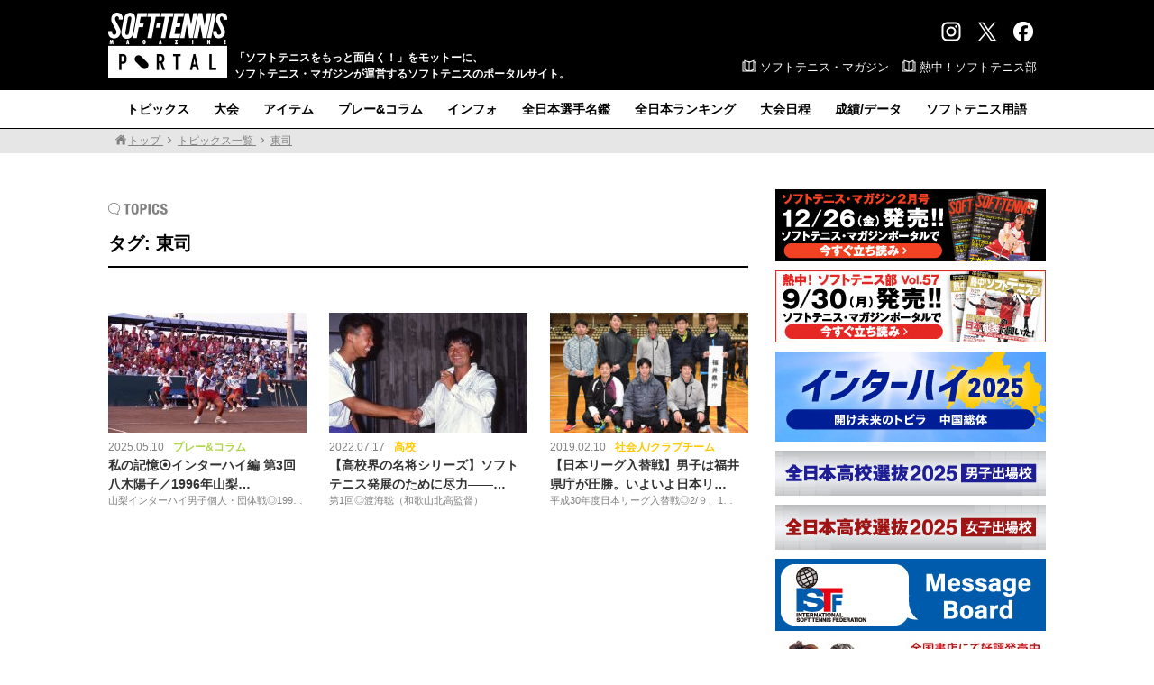

--- FILE ---
content_type: text/html; charset=UTF-8
request_url: https://www.softtennis-mag.com/tag/%E6%9D%B1%E5%8F%B8/
body_size: 73913
content:
<!doctype html>
<html dir="ltr" lang="ja" prefix="og: https://ogp.me/ns#">
<head>
<!-- Global site tag (gtag.js) - Google Analytics -->
<script async src="https://www.googletagmanager.com/gtag/js?id=G-CYST9HSXJ2"></script>
<script>
  window.dataLayer = window.dataLayer || [];
  function gtag(){dataLayer.push(arguments);}
  gtag('js', new Date());

  gtag('config', 'G-CYST9HSXJ2');
</script>
<meta charset="UTF-8">
<meta name="viewport" content="width=1100, maximum-scale=1.0, user-scalable=yes">
<title>東司 | ソフトテニスマガジン・ポータル</title>

		<!-- All in One SEO 4.9.3 - aioseo.com -->
	<meta name="robots" content="max-image-preview:large" />
	<link rel="canonical" href="https://www.softtennis-mag.com/tag/%e6%9d%b1%e5%8f%b8/" />
	<meta name="generator" content="All in One SEO (AIOSEO) 4.9.3" />
		<script type="application/ld+json" class="aioseo-schema">
			{"@context":"https:\/\/schema.org","@graph":[{"@type":"BreadcrumbList","@id":"https:\/\/www.softtennis-mag.com\/tag\/%E6%9D%B1%E5%8F%B8\/#breadcrumblist","itemListElement":[{"@type":"ListItem","@id":"https:\/\/www.softtennis-mag.com#listItem","position":1,"name":"\u30db\u30fc\u30e0","item":"https:\/\/www.softtennis-mag.com","nextItem":{"@type":"ListItem","@id":"https:\/\/www.softtennis-mag.com\/tag\/%e6%9d%b1%e5%8f%b8\/#listItem","name":"\u6771\u53f8"}},{"@type":"ListItem","@id":"https:\/\/www.softtennis-mag.com\/tag\/%e6%9d%b1%e5%8f%b8\/#listItem","position":2,"name":"\u6771\u53f8","previousItem":{"@type":"ListItem","@id":"https:\/\/www.softtennis-mag.com#listItem","name":"\u30db\u30fc\u30e0"}}]},{"@type":"CollectionPage","@id":"https:\/\/www.softtennis-mag.com\/tag\/%E6%9D%B1%E5%8F%B8\/#collectionpage","url":"https:\/\/www.softtennis-mag.com\/tag\/%E6%9D%B1%E5%8F%B8\/","name":"\u6771\u53f8 | \u30bd\u30d5\u30c8\u30c6\u30cb\u30b9\u30de\u30ac\u30b8\u30f3\u30fb\u30dd\u30fc\u30bf\u30eb","inLanguage":"ja","isPartOf":{"@id":"https:\/\/www.softtennis-mag.com\/#website"},"breadcrumb":{"@id":"https:\/\/www.softtennis-mag.com\/tag\/%E6%9D%B1%E5%8F%B8\/#breadcrumblist"}},{"@type":"Organization","@id":"https:\/\/www.softtennis-mag.com\/#organization","name":"\u30bd\u30d5\u30c8\u30c6\u30cb\u30b9\u30de\u30ac\u30b8\u30f3\u30fb\u30dd\u30fc\u30bf\u30eb","description":"\u300c\u30bd\u30d5\u30c8\u30c6\u30cb\u30b9\u3092\u3082\u3063\u3068\u9762\u767d\u304f\uff01\u300d\u3092\u30e2\u30c3\u30c8\u30fc\u306b\u3001\u30bd\u30d5\u30c8\u30c6\u30cb\u30b9\u30fb\u30de\u30ac\u30b8\u30f3\u304c\u904b\u55b6\u3059\u308b\u30bd\u30d5\u30c8\u30c6\u30cb\u30b9\u306e\u30dd\u30fc\u30bf\u30eb\u30b5\u30a4\u30c8\u3002","url":"https:\/\/www.softtennis-mag.com\/","logo":{"@type":"ImageObject","url":"https:\/\/aquapanda634.sakura.ne.jp\/wp\/wp-content\/uploads\/2017\/06\/bbm_web_logo_640.jpg","@id":"https:\/\/www.softtennis-mag.com\/tag\/%E6%9D%B1%E5%8F%B8\/#organizationLogo"},"image":{"@id":"https:\/\/www.softtennis-mag.com\/tag\/%E6%9D%B1%E5%8F%B8\/#organizationLogo"},"sameAs":["https:\/\/twitter.com\/softtennis_mag"]},{"@type":"WebSite","@id":"https:\/\/www.softtennis-mag.com\/#website","url":"https:\/\/www.softtennis-mag.com\/","name":"\u30bd\u30d5\u30c8\u30c6\u30cb\u30b9\u30de\u30ac\u30b8\u30f3\u30fb\u30dd\u30fc\u30bf\u30eb","description":"\u300c\u30bd\u30d5\u30c8\u30c6\u30cb\u30b9\u3092\u3082\u3063\u3068\u9762\u767d\u304f\uff01\u300d\u3092\u30e2\u30c3\u30c8\u30fc\u306b\u3001\u30bd\u30d5\u30c8\u30c6\u30cb\u30b9\u30fb\u30de\u30ac\u30b8\u30f3\u304c\u904b\u55b6\u3059\u308b\u30bd\u30d5\u30c8\u30c6\u30cb\u30b9\u306e\u30dd\u30fc\u30bf\u30eb\u30b5\u30a4\u30c8\u3002","inLanguage":"ja","publisher":{"@id":"https:\/\/www.softtennis-mag.com\/#organization"}}]}
		</script>
		<!-- All in One SEO -->

<script type="text/javascript" id="wpp-js" src="https://www.softtennis-mag.com/wp/wp-content/plugins/wordpress-popular-posts/assets/js/wpp.min.js?ver=7.3.6" data-sampling="1" data-sampling-rate="50" data-api-url="https://www.softtennis-mag.com/wp-json/wordpress-popular-posts" data-post-id="0" data-token="172c8e0c8c" data-lang="0" data-debug="0"></script>
<link rel="alternate" type="application/rss+xml" title="ソフトテニスマガジン・ポータル &raquo; 東司 タグのフィード" href="https://www.softtennis-mag.com/tag/%e6%9d%b1%e5%8f%b8/feed/" />
<style id='wp-img-auto-sizes-contain-inline-css' type='text/css'>
img:is([sizes=auto i],[sizes^="auto," i]){contain-intrinsic-size:3000px 1500px}
/*# sourceURL=wp-img-auto-sizes-contain-inline-css */
</style>
<style id='wp-emoji-styles-inline-css' type='text/css'>

	img.wp-smiley, img.emoji {
		display: inline !important;
		border: none !important;
		box-shadow: none !important;
		height: 1em !important;
		width: 1em !important;
		margin: 0 0.07em !important;
		vertical-align: -0.1em !important;
		background: none !important;
		padding: 0 !important;
	}
/*# sourceURL=wp-emoji-styles-inline-css */
</style>
<style id='wp-block-library-inline-css' type='text/css'>
:root{--wp-block-synced-color:#7a00df;--wp-block-synced-color--rgb:122,0,223;--wp-bound-block-color:var(--wp-block-synced-color);--wp-editor-canvas-background:#ddd;--wp-admin-theme-color:#007cba;--wp-admin-theme-color--rgb:0,124,186;--wp-admin-theme-color-darker-10:#006ba1;--wp-admin-theme-color-darker-10--rgb:0,107,160.5;--wp-admin-theme-color-darker-20:#005a87;--wp-admin-theme-color-darker-20--rgb:0,90,135;--wp-admin-border-width-focus:2px}@media (min-resolution:192dpi){:root{--wp-admin-border-width-focus:1.5px}}.wp-element-button{cursor:pointer}:root .has-very-light-gray-background-color{background-color:#eee}:root .has-very-dark-gray-background-color{background-color:#313131}:root .has-very-light-gray-color{color:#eee}:root .has-very-dark-gray-color{color:#313131}:root .has-vivid-green-cyan-to-vivid-cyan-blue-gradient-background{background:linear-gradient(135deg,#00d084,#0693e3)}:root .has-purple-crush-gradient-background{background:linear-gradient(135deg,#34e2e4,#4721fb 50%,#ab1dfe)}:root .has-hazy-dawn-gradient-background{background:linear-gradient(135deg,#faaca8,#dad0ec)}:root .has-subdued-olive-gradient-background{background:linear-gradient(135deg,#fafae1,#67a671)}:root .has-atomic-cream-gradient-background{background:linear-gradient(135deg,#fdd79a,#004a59)}:root .has-nightshade-gradient-background{background:linear-gradient(135deg,#330968,#31cdcf)}:root .has-midnight-gradient-background{background:linear-gradient(135deg,#020381,#2874fc)}:root{--wp--preset--font-size--normal:16px;--wp--preset--font-size--huge:42px}.has-regular-font-size{font-size:1em}.has-larger-font-size{font-size:2.625em}.has-normal-font-size{font-size:var(--wp--preset--font-size--normal)}.has-huge-font-size{font-size:var(--wp--preset--font-size--huge)}.has-text-align-center{text-align:center}.has-text-align-left{text-align:left}.has-text-align-right{text-align:right}.has-fit-text{white-space:nowrap!important}#end-resizable-editor-section{display:none}.aligncenter{clear:both}.items-justified-left{justify-content:flex-start}.items-justified-center{justify-content:center}.items-justified-right{justify-content:flex-end}.items-justified-space-between{justify-content:space-between}.screen-reader-text{border:0;clip-path:inset(50%);height:1px;margin:-1px;overflow:hidden;padding:0;position:absolute;width:1px;word-wrap:normal!important}.screen-reader-text:focus{background-color:#ddd;clip-path:none;color:#444;display:block;font-size:1em;height:auto;left:5px;line-height:normal;padding:15px 23px 14px;text-decoration:none;top:5px;width:auto;z-index:100000}html :where(.has-border-color){border-style:solid}html :where([style*=border-top-color]){border-top-style:solid}html :where([style*=border-right-color]){border-right-style:solid}html :where([style*=border-bottom-color]){border-bottom-style:solid}html :where([style*=border-left-color]){border-left-style:solid}html :where([style*=border-width]){border-style:solid}html :where([style*=border-top-width]){border-top-style:solid}html :where([style*=border-right-width]){border-right-style:solid}html :where([style*=border-bottom-width]){border-bottom-style:solid}html :where([style*=border-left-width]){border-left-style:solid}html :where(img[class*=wp-image-]){height:auto;max-width:100%}:where(figure){margin:0 0 1em}html :where(.is-position-sticky){--wp-admin--admin-bar--position-offset:var(--wp-admin--admin-bar--height,0px)}@media screen and (max-width:600px){html :where(.is-position-sticky){--wp-admin--admin-bar--position-offset:0px}}

/*# sourceURL=wp-block-library-inline-css */
</style><style id='global-styles-inline-css' type='text/css'>
:root{--wp--preset--aspect-ratio--square: 1;--wp--preset--aspect-ratio--4-3: 4/3;--wp--preset--aspect-ratio--3-4: 3/4;--wp--preset--aspect-ratio--3-2: 3/2;--wp--preset--aspect-ratio--2-3: 2/3;--wp--preset--aspect-ratio--16-9: 16/9;--wp--preset--aspect-ratio--9-16: 9/16;--wp--preset--color--black: #000000;--wp--preset--color--cyan-bluish-gray: #abb8c3;--wp--preset--color--white: #ffffff;--wp--preset--color--pale-pink: #f78da7;--wp--preset--color--vivid-red: #cf2e2e;--wp--preset--color--luminous-vivid-orange: #ff6900;--wp--preset--color--luminous-vivid-amber: #fcb900;--wp--preset--color--light-green-cyan: #7bdcb5;--wp--preset--color--vivid-green-cyan: #00d084;--wp--preset--color--pale-cyan-blue: #8ed1fc;--wp--preset--color--vivid-cyan-blue: #0693e3;--wp--preset--color--vivid-purple: #9b51e0;--wp--preset--gradient--vivid-cyan-blue-to-vivid-purple: linear-gradient(135deg,rgb(6,147,227) 0%,rgb(155,81,224) 100%);--wp--preset--gradient--light-green-cyan-to-vivid-green-cyan: linear-gradient(135deg,rgb(122,220,180) 0%,rgb(0,208,130) 100%);--wp--preset--gradient--luminous-vivid-amber-to-luminous-vivid-orange: linear-gradient(135deg,rgb(252,185,0) 0%,rgb(255,105,0) 100%);--wp--preset--gradient--luminous-vivid-orange-to-vivid-red: linear-gradient(135deg,rgb(255,105,0) 0%,rgb(207,46,46) 100%);--wp--preset--gradient--very-light-gray-to-cyan-bluish-gray: linear-gradient(135deg,rgb(238,238,238) 0%,rgb(169,184,195) 100%);--wp--preset--gradient--cool-to-warm-spectrum: linear-gradient(135deg,rgb(74,234,220) 0%,rgb(151,120,209) 20%,rgb(207,42,186) 40%,rgb(238,44,130) 60%,rgb(251,105,98) 80%,rgb(254,248,76) 100%);--wp--preset--gradient--blush-light-purple: linear-gradient(135deg,rgb(255,206,236) 0%,rgb(152,150,240) 100%);--wp--preset--gradient--blush-bordeaux: linear-gradient(135deg,rgb(254,205,165) 0%,rgb(254,45,45) 50%,rgb(107,0,62) 100%);--wp--preset--gradient--luminous-dusk: linear-gradient(135deg,rgb(255,203,112) 0%,rgb(199,81,192) 50%,rgb(65,88,208) 100%);--wp--preset--gradient--pale-ocean: linear-gradient(135deg,rgb(255,245,203) 0%,rgb(182,227,212) 50%,rgb(51,167,181) 100%);--wp--preset--gradient--electric-grass: linear-gradient(135deg,rgb(202,248,128) 0%,rgb(113,206,126) 100%);--wp--preset--gradient--midnight: linear-gradient(135deg,rgb(2,3,129) 0%,rgb(40,116,252) 100%);--wp--preset--font-size--small: 13px;--wp--preset--font-size--medium: 20px;--wp--preset--font-size--large: 36px;--wp--preset--font-size--x-large: 42px;--wp--preset--spacing--20: 0.44rem;--wp--preset--spacing--30: 0.67rem;--wp--preset--spacing--40: 1rem;--wp--preset--spacing--50: 1.5rem;--wp--preset--spacing--60: 2.25rem;--wp--preset--spacing--70: 3.38rem;--wp--preset--spacing--80: 5.06rem;--wp--preset--shadow--natural: 6px 6px 9px rgba(0, 0, 0, 0.2);--wp--preset--shadow--deep: 12px 12px 50px rgba(0, 0, 0, 0.4);--wp--preset--shadow--sharp: 6px 6px 0px rgba(0, 0, 0, 0.2);--wp--preset--shadow--outlined: 6px 6px 0px -3px rgb(255, 255, 255), 6px 6px rgb(0, 0, 0);--wp--preset--shadow--crisp: 6px 6px 0px rgb(0, 0, 0);}:where(.is-layout-flex){gap: 0.5em;}:where(.is-layout-grid){gap: 0.5em;}body .is-layout-flex{display: flex;}.is-layout-flex{flex-wrap: wrap;align-items: center;}.is-layout-flex > :is(*, div){margin: 0;}body .is-layout-grid{display: grid;}.is-layout-grid > :is(*, div){margin: 0;}:where(.wp-block-columns.is-layout-flex){gap: 2em;}:where(.wp-block-columns.is-layout-grid){gap: 2em;}:where(.wp-block-post-template.is-layout-flex){gap: 1.25em;}:where(.wp-block-post-template.is-layout-grid){gap: 1.25em;}.has-black-color{color: var(--wp--preset--color--black) !important;}.has-cyan-bluish-gray-color{color: var(--wp--preset--color--cyan-bluish-gray) !important;}.has-white-color{color: var(--wp--preset--color--white) !important;}.has-pale-pink-color{color: var(--wp--preset--color--pale-pink) !important;}.has-vivid-red-color{color: var(--wp--preset--color--vivid-red) !important;}.has-luminous-vivid-orange-color{color: var(--wp--preset--color--luminous-vivid-orange) !important;}.has-luminous-vivid-amber-color{color: var(--wp--preset--color--luminous-vivid-amber) !important;}.has-light-green-cyan-color{color: var(--wp--preset--color--light-green-cyan) !important;}.has-vivid-green-cyan-color{color: var(--wp--preset--color--vivid-green-cyan) !important;}.has-pale-cyan-blue-color{color: var(--wp--preset--color--pale-cyan-blue) !important;}.has-vivid-cyan-blue-color{color: var(--wp--preset--color--vivid-cyan-blue) !important;}.has-vivid-purple-color{color: var(--wp--preset--color--vivid-purple) !important;}.has-black-background-color{background-color: var(--wp--preset--color--black) !important;}.has-cyan-bluish-gray-background-color{background-color: var(--wp--preset--color--cyan-bluish-gray) !important;}.has-white-background-color{background-color: var(--wp--preset--color--white) !important;}.has-pale-pink-background-color{background-color: var(--wp--preset--color--pale-pink) !important;}.has-vivid-red-background-color{background-color: var(--wp--preset--color--vivid-red) !important;}.has-luminous-vivid-orange-background-color{background-color: var(--wp--preset--color--luminous-vivid-orange) !important;}.has-luminous-vivid-amber-background-color{background-color: var(--wp--preset--color--luminous-vivid-amber) !important;}.has-light-green-cyan-background-color{background-color: var(--wp--preset--color--light-green-cyan) !important;}.has-vivid-green-cyan-background-color{background-color: var(--wp--preset--color--vivid-green-cyan) !important;}.has-pale-cyan-blue-background-color{background-color: var(--wp--preset--color--pale-cyan-blue) !important;}.has-vivid-cyan-blue-background-color{background-color: var(--wp--preset--color--vivid-cyan-blue) !important;}.has-vivid-purple-background-color{background-color: var(--wp--preset--color--vivid-purple) !important;}.has-black-border-color{border-color: var(--wp--preset--color--black) !important;}.has-cyan-bluish-gray-border-color{border-color: var(--wp--preset--color--cyan-bluish-gray) !important;}.has-white-border-color{border-color: var(--wp--preset--color--white) !important;}.has-pale-pink-border-color{border-color: var(--wp--preset--color--pale-pink) !important;}.has-vivid-red-border-color{border-color: var(--wp--preset--color--vivid-red) !important;}.has-luminous-vivid-orange-border-color{border-color: var(--wp--preset--color--luminous-vivid-orange) !important;}.has-luminous-vivid-amber-border-color{border-color: var(--wp--preset--color--luminous-vivid-amber) !important;}.has-light-green-cyan-border-color{border-color: var(--wp--preset--color--light-green-cyan) !important;}.has-vivid-green-cyan-border-color{border-color: var(--wp--preset--color--vivid-green-cyan) !important;}.has-pale-cyan-blue-border-color{border-color: var(--wp--preset--color--pale-cyan-blue) !important;}.has-vivid-cyan-blue-border-color{border-color: var(--wp--preset--color--vivid-cyan-blue) !important;}.has-vivid-purple-border-color{border-color: var(--wp--preset--color--vivid-purple) !important;}.has-vivid-cyan-blue-to-vivid-purple-gradient-background{background: var(--wp--preset--gradient--vivid-cyan-blue-to-vivid-purple) !important;}.has-light-green-cyan-to-vivid-green-cyan-gradient-background{background: var(--wp--preset--gradient--light-green-cyan-to-vivid-green-cyan) !important;}.has-luminous-vivid-amber-to-luminous-vivid-orange-gradient-background{background: var(--wp--preset--gradient--luminous-vivid-amber-to-luminous-vivid-orange) !important;}.has-luminous-vivid-orange-to-vivid-red-gradient-background{background: var(--wp--preset--gradient--luminous-vivid-orange-to-vivid-red) !important;}.has-very-light-gray-to-cyan-bluish-gray-gradient-background{background: var(--wp--preset--gradient--very-light-gray-to-cyan-bluish-gray) !important;}.has-cool-to-warm-spectrum-gradient-background{background: var(--wp--preset--gradient--cool-to-warm-spectrum) !important;}.has-blush-light-purple-gradient-background{background: var(--wp--preset--gradient--blush-light-purple) !important;}.has-blush-bordeaux-gradient-background{background: var(--wp--preset--gradient--blush-bordeaux) !important;}.has-luminous-dusk-gradient-background{background: var(--wp--preset--gradient--luminous-dusk) !important;}.has-pale-ocean-gradient-background{background: var(--wp--preset--gradient--pale-ocean) !important;}.has-electric-grass-gradient-background{background: var(--wp--preset--gradient--electric-grass) !important;}.has-midnight-gradient-background{background: var(--wp--preset--gradient--midnight) !important;}.has-small-font-size{font-size: var(--wp--preset--font-size--small) !important;}.has-medium-font-size{font-size: var(--wp--preset--font-size--medium) !important;}.has-large-font-size{font-size: var(--wp--preset--font-size--large) !important;}.has-x-large-font-size{font-size: var(--wp--preset--font-size--x-large) !important;}
/*# sourceURL=global-styles-inline-css */
</style>

<style id='classic-theme-styles-inline-css' type='text/css'>
/*! This file is auto-generated */
.wp-block-button__link{color:#fff;background-color:#32373c;border-radius:9999px;box-shadow:none;text-decoration:none;padding:calc(.667em + 2px) calc(1.333em + 2px);font-size:1.125em}.wp-block-file__button{background:#32373c;color:#fff;text-decoration:none}
/*# sourceURL=/wp-includes/css/classic-themes.min.css */
</style>
<link rel='stylesheet' id='wordpress-popular-posts-css-css' href='https://www.softtennis-mag.com/wp/wp-content/plugins/wordpress-popular-posts/assets/css/wpp.css?ver=7.3.6' type='text/css' media='all' />
<link rel='stylesheet' id='reset-css' href='https://www.softtennis-mag.com/wp/wp-content/themes/softtennis_pc/css/reset.css?ver=1.1' type='text/css' media='all' />
<link rel='stylesheet' id='style-css' href='https://www.softtennis-mag.com/wp/wp-content/themes/softtennis_pc/style.css?ver=1.1' type='text/css' media='all' />
<link rel='stylesheet' id='others-css' href='https://www.softtennis-mag.com/wp/wp-content/themes/softtennis_pc/css/others.css?ver=1.1' type='text/css' media='all' />
<link rel='stylesheet' id='fancybox-css' href='https://www.softtennis-mag.com/wp/wp-content/plugins/easy-fancybox/fancybox/1.5.4/jquery.fancybox.min.css?ver=8b8dafd5d0faba724124bf8fdef52131' type='text/css' media='screen' />
<script type="text/javascript" src="https://www.softtennis-mag.com/wp/wp-includes/js/jquery/jquery.min.js?ver=3.7.1" id="jquery-core-js"></script>
<script type="text/javascript" src="https://www.softtennis-mag.com/wp/wp-includes/js/jquery/jquery-migrate.min.js?ver=3.4.1" id="jquery-migrate-js"></script>
<link rel="https://api.w.org/" href="https://www.softtennis-mag.com/wp-json/" /><link rel="alternate" title="JSON" type="application/json" href="https://www.softtennis-mag.com/wp-json/wp/v2/tags/1986" /><link rel="EditURI" type="application/rsd+xml" title="RSD" href="https://www.softtennis-mag.com/wp/xmlrpc.php?rsd" />

            <style id="wpp-loading-animation-styles">@-webkit-keyframes bgslide{from{background-position-x:0}to{background-position-x:-200%}}@keyframes bgslide{from{background-position-x:0}to{background-position-x:-200%}}.wpp-widget-block-placeholder,.wpp-shortcode-placeholder{margin:0 auto;width:60px;height:3px;background:#dd3737;background:linear-gradient(90deg,#dd3737 0%,#571313 10%,#dd3737 100%);background-size:200% auto;border-radius:3px;-webkit-animation:bgslide 1s infinite linear;animation:bgslide 1s infinite linear}</style>
            <!-- この URL で利用できる AMP HTML バージョンはありません。 --><link rel="icon" href="https://www.softtennis-mag.com/wp/wp-content/uploads/2017/11/cropped-ampicon-1-2-32x32.png" sizes="32x32" />
<link rel="icon" href="https://www.softtennis-mag.com/wp/wp-content/uploads/2017/11/cropped-ampicon-1-2-192x192.png" sizes="192x192" />
<link rel="apple-touch-icon" href="https://www.softtennis-mag.com/wp/wp-content/uploads/2017/11/cropped-ampicon-1-2-180x180.png" />
<meta name="msapplication-TileImage" content="https://www.softtennis-mag.com/wp/wp-content/uploads/2017/11/cropped-ampicon-1-2-270x270.png" />
<style id="sccss">#cstmq .list48 {
	padding-left: 3%;
	}


#cstmq .kadomaru1, #cstmq .kadomaru2 {
	/* box-shadow */
	box-shadow: 0px 0px 8px -3px #c7c7c7;
	-moz-box-shadow: 0px 0px 8px -3px #c7c7c7;
	-webkit-box-shadow: 0px 0px 8px -3px #c7c7c7;
	/* border-radius */
	border-radius: 6px;
	-moz-border-radius: 6px;
	-webkit-border-radius: 6px;
	/* border */
	border: 2px solid #a1a1a1;
	width: 150px;
	padding-top: 30px;
	padding-bottom: 10px;
	font-family: "ＭＳ Ｐ明朝", "MS PMincho", "ヒラギノ明朝 Pro W3", "Hiragino Mincho Pro", serif;
	font-size: 16px;
	text-align: center;
	/* background */
	background-image: -moz-linear-gradient(top, #ffffff, #eeeeee);
	background-image: -ms-linear-gradient(top, #ffffff, #eeeeee);
	background-image: -o-linear-gradient(top, #ffffff, #eeeeee);
	background-image: -webkit-gradient(linear, center top, center bottom, from(#ffffff), to(#eeeeee));
	background-image: -webkit-linear-gradient(top, #ffffff, #eeeeee);
	background-image: linear-gradient(top, #ffffff, #eeeeee);
	-moz-background-clip: padding;
	-webkit-background-clip: padding-box;
	background-clip: padding-box;
	float: left;
	margin-right: 10px;
	margin-bottom: 10px;
}


#cstmq .kadomaru1:hover, #cstmq .kadomaru2:hover {
	/* box-shadow */
	box-shadow: 0px 0px 8px -3px #c7c7c7;
	-moz-box-shadow: 0px 0px 8px -3px #c7c7c7;
	-webkit-box-shadow: 0px 0px 8px -3px #c7c7c7;
	/* border-radius */
	border-radius: 6px;
	-moz-border-radius: 6px;
	-webkit-border-radius: 6px;
	/* border */
	border: 2px solid #a1a1a1;
	width: 150px;
	padding-top: 30px;
	padding-bottom: 10px;
	font-family: "ＭＳ Ｐ明朝", "MS PMincho", "ヒラギノ明朝 Pro W3", "Hiragino Mincho Pro", serif;
	font-size: 16px;
	text-align: center;
	/* background */
	background-image: -moz-linear-gradient(top, #ffffff, #cccccc);
	background-image: -ms-linear-gradient(top, #ffffff, #cccccc);
	background-image: -o-linear-gradient(top, #ffffff, #cccccc);
	background-image: -webkit-gradient(linear, center top, center bottom, from(#ffffff), to(#cccccc));
	background-image: -webkit-linear-gradient(top, #ffffff, #cccccc);
	background-image: linear-gradient(top, #ffffff, #cccccc);
	-moz-background-clip: padding;
	-webkit-background-clip: padding-box;
	background-clip: padding-box;
	float: left;
	margin-right: 10px;
	margin-bottom: 10px;
}


#cstmq .kadomaru1 a {
	text-decoration: none;
	color: #06C;
	}
#cstmq .kadomaru2 a {
	text-decoration: none;
	color: #C36;
	}

#cstmq .kadomaru1 .kenmei, #cstmq .kadomaru2 .kenmei{
	padding-bottom: 1px;
	color: #888;
	}
#cstmq .kadomaru1 .kenmei .komoji, #cstmq .kadomaru2 .kenmei .komoji {
	font-size: 10px;
	}
#cstmq .kadomaru1 .romaji, #cstmq .kadomaru2 .romaji{
	font-family: "ヒラギノ角ゴ Pro W3", "Hiragino Kaku Gothic Pro", "メイリオ", Meiryo, Osaka, "ＭＳ Ｐゴシック", "MS PGothic", sans-serif;
	text-transform: uppercase;
	font-size: 10px;
	letter-spacing: 4px;
	color: #888;
	}
#cstmq .kadomaru1 .koumei, #cstmq .kadomaru2 .koumei{
	font-size: 14px;
	padding-top: 7px;
	font-weight: bold;
	}
#cstmq .kadomaru1 .koumei_mi, #cstmq .kadomaru2 .koumei_mi{
	font-size: 14px;
	padding-top: 7px;
	color: #F00;
	}
	
/* ok */
#cstmq .kadomaru1_ok {
	/* box-shadow */
	box-shadow: 0px 0px 8px -3px #c7c7c7;
	-moz-box-shadow: 0px 0px 8px -3px #c7c7c7;
	-webkit-box-shadow: 0px 0px 8px -3px #c7c7c7;
	/* border-radius */
	border-radius: 6px;
	-moz-border-radius: 6px;
	-webkit-border-radius: 6px;
	/* border */
	border: 2px solid #a1a1a1;
	width: 150px;
	padding-top: 30px;
	padding-bottom: 10px;
	font-family: "ＭＳ Ｐ明朝", "MS PMincho", "ヒラギノ明朝 Pro W3", "Hiragino Mincho Pro", serif;
	font-size: 16px;
	text-align: center;
	/* background */
	background-image: -moz-linear-gradient(top, #ffffff, #d3e3ec);
	background-image: -ms-linear-gradient(top, #ffffff, #d3e3ec);
	background-image: -o-linear-gradient(top, #ffffff, #d3e3ec);
	background-image: -webkit-gradient(linear, center top, center bottom, from(#ffffff), to(#d3e3ec));
	background-image: -webkit-linear-gradient(top, #ffffff, #d3e3ec);
	background-image: linear-gradient(top, #ffffff, #d3e3ec);
	-moz-background-clip: padding;
	-webkit-background-clip: padding-box;
	background-clip: padding-box;
	float: left;
	margin-right: 10px;
	margin-bottom: 10px;
}
#cstmq .kadomaru1_ok:hover {
	/* box-shadow */
	box-shadow: 0px 0px 8px -3px #c7c7c7;
	-moz-box-shadow: 0px 0px 8px -3px #c7c7c7;
	-webkit-box-shadow: 0px 0px 8px -3px #c7c7c7;
	/* border-radius */
	border-radius: 6px;
	-moz-border-radius: 6px;
	-webkit-border-radius: 6px;
	/* border */
	border: 2px solid #a1a1a1;
	width: 150px;
	padding-top: 30px;
	padding-bottom: 10px;
	font-family: "ＭＳ Ｐ明朝", "MS PMincho", "ヒラギノ明朝 Pro W3", "Hiragino Mincho Pro", serif;
	font-size: 16px;
	text-align: center;
	/* background */
	background-image: -moz-linear-gradient(top, #ffffff, #b5d8ec);
	background-image: -ms-linear-gradient(top, #ffffff, #b5d8ec);
	background-image: -o-linear-gradient(top, #ffffff, #b5d8ec);
	background-image: -webkit-gradient(linear, center top, center bottom, from(#ffffff), to(#b5d8ec));
	background-image: -webkit-linear-gradient(top, #ffffff, #b5d8ec);
	background-image: linear-gradient(top, #ffffff, #b5d8ec);
	-moz-background-clip: padding;
	-webkit-background-clip: padding-box;
	background-clip: padding-box;
	float: left;
	margin-right: 10px;
	margin-bottom: 10px;
}


#cstmq .kadomaru2_ok {
	/* box-shadow */
	box-shadow: 0px 0px 8px -3px #c7c7c7;
	-moz-box-shadow: 0px 0px 8px -3px #c7c7c7;
	-webkit-box-shadow: 0px 0px 8px -3px #c7c7c7;
	/* border-radius */
	border-radius: 6px;
	-moz-border-radius: 6px;
	-webkit-border-radius: 6px;
	/* border */
	border: 2px solid #a1a1a1;
	width: 150px;
	padding-top: 30px;
	padding-bottom: 10px;
	font-family: "ＭＳ Ｐ明朝", "MS PMincho", "ヒラギノ明朝 Pro W3", "Hiragino Mincho Pro", serif;
	font-size: 16px;
	text-align: center;
	/* background */
	background-image: -moz-linear-gradient(top, #ffffff, #ecd3e3);
	background-image: -ms-linear-gradient(top, #ffffff, #ecd3e3);
	background-image: -o-linear-gradient(top, #ffffff, #ecd3e3);
	background-image: -webkit-gradient(linear, center top, center bottom, from(#ffffff), to(#ecd3e3));
	background-image: -webkit-linear-gradient(top, #ffffff, #ecd3e3);
	background-image: linear-gradient(top, #ffffff, #ecd3e3);
	-moz-background-clip: padding;
	-webkit-background-clip: padding-box;
	background-clip: padding-box;
	float: left;
	margin-right: 10px;
	margin-bottom: 10px;
}
#cstmq .kadomaru2_ok:hover {
	/* box-shadow */
	box-shadow: 0px 0px 8px -3px #c7c7c7;
	-moz-box-shadow: 0px 0px 8px -3px #c7c7c7;
	-webkit-box-shadow: 0px 0px 8px -3px #c7c7c7;
	/* border-radius */
	border-radius: 6px;
	-moz-border-radius: 6px;
	-webkit-border-radius: 6px;
	/* border */
	border: 2px solid #a1a1a1;
	width: 150px;
	padding-top: 30px;
	padding-bottom: 10px;
	font-family: "ＭＳ Ｐ明朝", "MS PMincho", "ヒラギノ明朝 Pro W3", "Hiragino Mincho Pro", serif;
	font-size: 16px;
	text-align: center;
	/* background */
	background-image: -moz-linear-gradient(top, #ffffff, #eab9d9);
	background-image: -ms-linear-gradient(top, #ffffff, #eab9d9);
	background-image: -o-linear-gradient(top, #ffffff, #eab9d9);
	background-image: -webkit-gradient(linear, center top, center bottom, from(#ffffff), to(#eab9d9));
	background-image: -webkit-linear-gradient(top, #ffffff, #eab9d9);
	background-image: linear-gradient(top, #ffffff, #eab9d9);
	-moz-background-clip: padding;
	-webkit-background-clip: padding-box;
	background-clip: padding-box;
	float: left;
	margin-right: 10px;
	margin-bottom: 10px;
}


#cstmq .kadomaru1_ok a {
	text-decoration: none;
	color: #06C;
	}
#cstmq .kadomaru2_ok a {
	text-decoration: none;
	color: #C36;
	}

#cstmq .kadomaru1_ok .kenmei, #cstmq .kadomaru2_ok .kenmei{
	padding-bottom: 1px;
	color: #888;
	}
#cstmq .kadomaru1_ok .kenmei .komoji, #cstmq .kadomaru2_ok .kenmei .komoji {
	font-size: 10px;
	}
#cstmq .kadomaru1_ok .romaji, #cstmq .kadomaru2_ok .romaji{
	font-family: "ヒラギノ角ゴ Pro W3", "Hiragino Kaku Gothic Pro", "メイリオ", Meiryo, Osaka, "ＭＳ Ｐゴシック", "MS PGothic", sans-serif;
	text-transform: uppercase;
	font-size: 10px;
	letter-spacing: 4px;
	color: #888;
	}
#cstmq .kadomaru1_ok .koumei, #cstmq .kadomaru2_ok .koumei{
	font-size: 14px;
	padding-top: 7px;
	font-weight: bold;
	}
#cstmq .kadomaru1_ok .koumei_mi, #cstmq .kadomaru2_ok .koumei_mi{
	font-size: 14px;
	padding-top: 7px;
	color: #F00;
	}
/* okおわり */	
	
#cstmq .owari {
	padding: 30px;
	float: none;
	border: 1px dotted #666;
	clear: both;
	margin-top: 10px;
	}
	
	
	
	
#box.box333dot {
	padding: 15px;
	border: 1px dotted #333;
	margin-top: 20px;
	margin-bottom: 10px;
	}
#box.boxf2bg {
	padding: 10px;
	margin-top: 20px;
	margin-bottom: 10px;
	border-top-width: 4px;
	border-bottom-width: 4px;
	border-top-style: solid;
	border-bottom-style: solid;
	border-top-color: #f5f5f5;
	border-bottom-color: #f5f5f5;
	}
	
#box ul {
	margin: 0px;
	padding-left: 10px;
	padding-bottom: 20px;
	}
#box ul li {
	line-height: 1.7em;
	list-style-image: url(http://www.softtennis-mag.com/wp/wp-content/uploads/2016/06/38b260769fb76402b8247bcddb23388b.png);
	list-style-position: inside;
	}
	
/* インタビューCSSここから */	
	
#interview {
	}
#interview p.master {
	background-color: #f5f5f5;
	color: #333333;
	padding-top: 10px;
	padding-bottom: 10px;
	padding-right: 20px;
	padding-left: 20px;
	margin-top: 20px;
	margin-bottom: 30px;
	font-family: "ヒラギノ角ゴ Pro W3", "Hiragino Kaku Gothic Pro", "メイリオ", Meiryo, Osaka, "ＭＳ Ｐゴシック", "MS PGothic", sans-serif;
	}
#interview p.master:before {
	content:"—— "}
#interview p.1p {
	}
#interview p.2p {
	}
#interview p .nick {
	font-weight: bold;
	text-align: right;
	font-family: "ヒラギノ角ゴ Pro W3", "Hiragino Kaku Gothic Pro", "メイリオ", Meiryo, Osaka, "ＭＳ Ｐゴシック", "MS PGothic", sans-serif;
	}
#interview p .chu {
	font-size: 11px;
	color: #666;
	line-height: 1.2em;
	}
/* インタビューCSSここまで */

/* テーブル：ランキング */
table.ranking {
	width: 100%;
	background-color: #999;
	font-size: 11px;
	}
table.ranking th {
	background-color: #FFF;
	vertical-align: middle;
	}

table.ranking td {
	background-color: #FFF;
	padding-top: 10px;
	padding-bottom: 10px;
	text-align: center;
	}
/* テーブル：ランキングここまで */

/* 名鑑一覧（2017） */
#meikan {
	margin: 0px;
	padding: 0px;
	}

#meikan table, #meikan th, #meikan td {
    border:none;
}

#meikan table.meikan {
	width: 100%;
	font-size: 11px;
	background-color: #FFF;
	font-family: "ＭＳ Ｐ明朝", "MS PMincho", "ヒラギノ明朝 Pro W3", "Hiragino Mincho Pro", serif;
	}
#meikan table.meikan th {
	vertical-align: middle;
	padding-bottom: 20px;
	font-size: medium;
	background-color: #FFF;
	}
	
#meikan table.meikan th .kana {
	font-size: x-small;
	}
#meikan table.meikan th .shozoku {
	font-size: small;
	}
#meikan table.meikan td {
	background-color: #FFF;
	padding-top: 10px;
	padding-bottom: 10px;
	text-align: center;
  	vertical-align: middle;
	}
#meikan table.meikan a {
	color: #000;
	text-decoration: none;
	}
#meikan table.meikan a:hover {
	color: #666;
	text-decoration: none;
}

#meikan table.meikan_list {
	width: 100%;
	background-color: #FFF;
	}
#meikan table.meikan_list tr {
  	border-bottom: 1px solid #ccc;
	}
#meikan table.meikan_list th {
	vertical-align: middle;
	padding-bottom: 20px;
	font-size: medium;
	background-color: #FFF;
	}
#meikan table.meikan_list td {
	background-color: #FFF;
	padding-top: 10px;
	padding-bottom: 10px;
	text-align: left;
  	vertical-align: middle;
	}
#meikan table.meikan_list td.photo img {
  	width: 60px;
  	height: auto;
	}
#meikan table.meikan_list td.position {
  	width: 40%;	
  	text-align: left;
  	position: relative;
	}
#meikan table.meikan_list td.position::after {
  	content: "";
  	width: 8px;
  	height: 8px;
  	border-top: 1px solid #000;
  	border-right: 1px solid #000;
  	position: absolute;
  	top: 50%;
  	right: 10px;
  	margin-top: -5px;
  	-webkit-transform: rotate(45deg);
  	-ms-transform: rotate(45deg);
  	transform: rotate(45deg);
	}
#meikan table.meikan_list td.position.no-link {
  	position: static;
	}
#meikan table.meikan_list a {
	color: #000;
	text-decoration: none;
  	display: block;
	}
#meikan table.meikan_list td a:hover {
	color: #999;
	text-decoration: none;
	}
@media screen and (max-width: 740px) {
  	#meikan table.meikan_list td.photo img {
      width: 45px;
      height: auto;
    }
  	#meikan table.meikan_list td.position {
      width: 30%;
      text-align: left;
    }
  	#meikan table.meikan_list td.position::after {
      right: 0;
    }
  	#meikan table.meikan_list td.position a {
      padding-right: 10px;
    }
}
#meikan table a:hover img {
  opacity: 0.7;
  filter: alpha(opacity=70);
  -ms-filter: "alpha(opacity=70)";
}

/* 170801追記 */
#meikan ul.meikan_list {
  width: 100%;
  padding: 0;
}
#meikan ul.meikan_list li {
  border-bottom: 1px solid #ccc;
  list-style: none;
}
#meikan ul.meikan_list li a,
#meikan ul.meikan_list li.no-link {
  display: table;
  width: 100%;
  color: #000;
  text-decoration: none;
  font-size: 13px;
  font-size: 1.3rem;
  position: relative;
}
#meikan ul.meikan_list li a:hover,
#meikan ul.meikan_list li a:active {
  text-decoration: none;
  background: #f9f9f9;
}
#meikan ul.meikan_list li a::after {
  content: "";
  width: 8px;
  height: 8px;
  border-top: 1px solid #000;
  border-right: 1px solid #000;
  position: absolute;
  top: 50%;
  right: 10px;
  margin-top: -5px;
  -webkit-transform: rotate(45deg);
  -ms-transform: rotate(45deg);
  transform: rotate(45deg);
}
#meikan ul.meikan_list li a > span,
#meikan ul.meikan_list li.no-link > span{
  display: table-cell;
  vertical-align: middle;
  padding: 10px;
}
#meikan ul.meikan_list li .photo {
  width: 60px;
}
#meikan ul.meikan_list li .photo img {
  min-width: 60px;
}
#meikan ul.meikan_list li .name,
#meikan ul.meikan_list li .company,
#meikan ul.meikan_list li .position {
  width: 30%;
}
@media screen and (max-width: 740px) {
  #meikan ul.meikan_list li a,
  #meikan ul.meikan_list li.no-link {
    font-size: 12px;
    font-size: 1.2rem;
  }
  #meikan ul.meikan_list li a > span,
  #meikan ul.meikan_list li.no-link > span {
    padding: 10px 4px;
  }
}
/* 170801追記end */

/* 名鑑一覧（2017） */

/* 名鑑個別（2017） */
#meikan_single .detail {
  display: table;
  margin-bottom: 1.5em;
}
#meikan_single .photo {
  width: 300px;
  padding-right: 20px;
  display: table-cell;
  vertical-align: middle;
}
#meikan_single .profile {
  width: 360px;
  display: table-cell;
  vertical-align: middle;
}
#meikan_single .profile table {
  border: none;
}
#meikan_single .profile table th,
#meikan_single .profile table td {
  text-align: left;
  border: none;
  padding: 4px 0;
}
#meikan_single .profile table th {
  width: 3em;
}

@media screen and (max-width: 740px) {
  #meikan_single .detail {
    display: block;
    margin: 0 auto 1.5em;
  }
  #meikan_single .photo {
    display: block;
    padding: 0;
    margin: 0 auto 1.5em;
  }
  #meikan_single .profile {
    display: block;
    width: 100%;
  }
}</style><!-- ## NXS/OG ## --><!-- ## NXSOGTAGS ## --><!-- ## NXS/OG ## -->
<link rel="icon" href="https://www.softtennis-mag.com/favicon.ico" type="image/vnd.microsoft.icon">
<link rel="shortcut icon" href="https://www.softtennis-mag.com/favicon.ico" type="image/vnd.microsoft.icon">
<link rel="apple-touch-icon" href="https://www.softtennis-mag.com/apple-touch-icon.png">

<!-- 広告管理用COMPASS共通タグ -->
<script type="text/javascript">
var microadCompass = microadCompass || {};
microadCompass.queue = microadCompass.queue || [];
</script>
<script type="text/javascript" charset="UTF-8" src="//j.microad.net/js/compass.js" onload="new microadCompass.AdInitializer().initialize();" async></script>
<!-- 広告管理用COMPASS共通タグ -->
  
<!-- 広告用 -->
<script type="application/javascript" src="//anymind360.com/js/166/ats.js"></script>
<script async src="https://securepubads.g.doubleclick.net/tag/js/gpt.js"></script>
<script>
window.googletag = window.googletag || {cmd: []};
googletag.cmd.push(function() {
  googletag.defineSlot('/83555300,123719877/ベースボールマガジン社/softtennismagazine/pc_article_header', [[1, 1], [728, 90]], 'pc_article_header').addService(googletag.pubads());
  googletag.defineSlot('/83555300,123719877/ベースボールマガジン社/softtennismagazine/resp_article_underarticle_left', [[1, 1], 'fluid', [336, 280], [300, 250]], 'resp_article_underarticle_left').addService(googletag.pubads());
  googletag.defineSlot('/83555300,123719877/ベースボールマガジン社/softtennismagazine/resp_article_underarticle_right', [[336, 280], 'fluid', [1, 1], [300, 250]], 'resp_article_underarticle_right').addService(googletag.pubads());
  googletag.defineSlot('/83555300,123719877/ベースボールマガジン社/softtennismagazine/pc_all_right_1st', [[300, 600], [1, 1], [160, 600], [300, 250]], 'pc_all_right_1st').addService(googletag.pubads());
  googletag.defineSlot('/83555300,123719877/ベースボールマガジン社/softtennismagazine/pc_all_right_2nd', [[1, 1], [300, 600], [300, 250]], 'pc_all_right_2nd').addService(googletag.pubads());
  googletag.pubads().enableSingleRequest();
  googletag.defineSlot('/83555300,123719877/ベースボールマガジン社/softtennismagazine/sp_all_header', [[320, 50], [300, 250], [336, 280], 'fluid', [1, 1]], 'sp_all_header').addService(googletag.pubads());
  googletag.defineSlot('/83555300,123719877/ベースボールマガジン社/softtennismagazine/sp_all_underarticle', ['fluid', [1, 1], [300, 250], [336, 280]], 'sp_all_underarticle').addService(googletag.pubads());
  googletag.pubads().enableSingleRequest();
  googletag.pubads().collapseEmptyDivs();
  googletag.enableServices();
});
</script>
<!-- 広告用/end -->
</head>



<body>
<div id="fb-root"></div>
<script async defer crossorigin="anonymous" src="https://connect.facebook.net/ja_JP/sdk.js#xfbml=1&version=v19.0&appId=643518359593916" nonce="F9wqwDqx"></script>
<div class="allWrap" id="pagetop">

<header id="header">
<div class="inner cf">
<div class="boxL">
<h1><a href="https://www.softtennis-mag.com"><img src="https://www.softtennis-mag.com/wp/wp-content/themes/softtennis_pc/images/common/logo_stp.png" alt="ソフトテニス・マガジンが運営するソフトテニスマガジン・ポータル" class="Aover"/></a></h1>
<h2>「ソフトテニスをもっと面白く！」をモットーに、<br />ソフトテニス・マガジンが運営するソフトテニスのポータルサイト。</h2>
</div>
<div class="boxR">
<ul class="snsBox">
<li><a href="https://www.instagram.com/softtennis_mag/" target="_blank"><img src="https://www.softtennis-mag.com/wp/wp-content/themes/softtennis_pc/images/common/icon_instagram.png" alt="ソフトテニスマガジンinstagram" width="30" height="30" class="Aover"/></a></li>
<li><a href="https://twitter.com/softtennis_mag" target="_blank"><img src="https://www.softtennis-mag.com/wp/wp-content/themes/softtennis_pc/images/common/icon_twitter.png" alt="ソフトテニスマガジンtwitter" width="30" height="30" class="Aover"/></a></li>
<li><a href="https://www.facebook.com/softtennismagazine/" target="_blank"><img src="https://www.softtennis-mag.com/wp/wp-content/themes/softtennis_pc/images/common/icon_facebook.png" alt="ソフトテニスマガジンfacebook" width="30" height="30" class="Aover"/></a></li>
</ul>
<div class="btnMagazine">
<a href="http://www.sportsclick.jp/products/cartlist.php?category_id=51" target="_blank"><img src="https://www.softtennis-mag.com/wp/wp-content/themes/softtennis_pc/images/common/icon_magazine.png" width="16" height="16" alt=""/>ソフトテニス・マガジン</a>
<a href="http://www.sportsclick.jp/products/cartlist.php?category_id=101" target="_blank"><img src="https://www.softtennis-mag.com/wp/wp-content/themes/softtennis_pc/images/common/icon_magazine.png" width="16" height="16" alt=""/>熱中！ソフトテニス部</a>
</div>
</div>
</div>
</header>


<nav id="gNavi">
<ul>
<li class="topics"><a href="https://www.softtennis-mag.com/topics/">トピックス</a></li>
<li class="tournament"><a href="https://www.softtennis-mag.com/category/tournament/">大会</a></li>
<li class="item"><a href="https://www.softtennis-mag.com/category/item/">アイテム</a></li>
<li class="column"><a href="https://www.softtennis-mag.com/category/column/">プレー&amp;コラム</a></li>
<li class="info"><a href="https://www.softtennis-mag.com/category/info/">インフォ</a></li>
<li class="others"><a href="https://www.softtennis-mag.com/players/">全日本選手名鑑</a></li>
<li class="others"><a href="https://www.softtennis-mag.com/ranking/">全日本ランキング</a></li>
<li class="others"><a href="https://www.softtennis-mag.com/schedule/">大会日程</a></li>
<li class="others"><a href="https://www.softtennis-mag.com/result/">成績/データ</a></li>
<li class="others"><a href="https://www.softtennis-mag.com/tag/%e3%82%bd%e3%83%95%e3%83%88%e3%83%86%e3%83%8b%e3%82%b9%e7%94%a8%e8%aa%9e%e9%9b%86/">ソフトテニス用語</a></li>
</ul>
</nav>


<nav id="breadcrumbs">
<ol itemscope itemtype="http://schema.org/BreadcrumbList">
<li itemprop="itemListElement" itemscope itemtype="http://schema.org/ListItem">
    <a itemscope itemtype="http://schema.org/Thing" itemprop="item" href="https://www.softtennis-mag.com">
        <img src="https://www.softtennis-mag.com/wp/wp-content/themes/softtennis_pc/images/common/icon_home.png" width="12" height="12" alt=""/><span itemprop="name">トップ</span>
    </a>
    <meta itemprop="position" content="1" />
</li>
<li itemprop="itemListElement" itemscope itemtype="http://schema.org/ListItem">
    <a itemscope itemtype="http://schema.org/Thing" itemprop="item" href="https://www.softtennis-mag.com/topics/">
        <span itemprop="name">トピックス一覧</span>
    </a>
    <meta itemprop="position" content="2" />
</li>
<li itemprop="itemListElement" itemscope itemtype="http://schema.org/ListItem">
    <a itemscope itemtype="http://schema.org/Thing" itemprop="item" href="">
        <span itemprop="name">東司</span>
    </a>
    <meta itemprop="position" content="3" />
</li>
</ol>
</nav>



<div class="contentWrap" id="topicsList">

<div class="columnL">
<section class="topicsWrap cf">
<div class="topicsIcon"><img src="https://www.softtennis-mag.com/wp/wp-content/themes/softtennis_pc/images/lower/icon_topics.png" width="66" height="14" alt="TOPICS"/></div>
<h2 class="categoryTtl">タグ: <span>東司</span></h2>

<article class="topicsBox">
	<a href="https://www.softtennis-mag.com/20250510-40394/">
        <div class="img">
    <img width="220" height="133" src="https://www.softtennis-mag.com/wp/wp-content/uploads/2025/05/01-0126530-220x133.jpg" class="attachment-thumbnail size-thumbnail wp-post-image" alt="" decoding="async" />    </div>
    <p class="date">2025.05.10</p>
            <p class="tag column">プレー&amp;コラム</p>
        <h2>私の記憶⦿インターハイ編 第3回八木陽子／1996年山梨…</h2>
        <h3>山梨インターハイ男子個人・団体戦◎199…</h3>
        </a>
</article>
<article class="topicsBox">
	<a href="https://www.softtennis-mag.com/20220717-33759/">
        <div class="img">
    <img width="220" height="133" src="https://www.softtennis-mag.com/wp/wp-content/uploads/2022/07/00002-00000004417776-220x133.jpg" class="attachment-thumbnail size-thumbnail wp-post-image" alt="" decoding="async" />    </div>
    <p class="date">2022.07.17</p>
            <p class="tag highschool">高校</p>
        <h2>【高校界の名将シリーズ】ソフトテニス発展のために尽力――…</h2>
        <h3>第1回◎渡海聡（和歌山北高監督）</h3>
        </a>
</article>
<article class="topicsBox">
	<a href="https://www.softtennis-mag.com/20190210-22653/">
        <div class="img">
    <img width="220" height="133" src="https://www.softtennis-mag.com/wp/wp-content/uploads/2019/02/ae46b1f460ee46f789c27b264a6cb421-220x133.jpg" class="attachment-thumbnail size-thumbnail wp-post-image" alt="" decoding="async" />    </div>
    <p class="date">2019.02.10</p>
            <p class="tag clubteam">社会人/クラブチーム</p>
        <h2>【日本リーグ入替戦】男子は福井県庁が圧勝。いよいよ日本リ…</h2>
        <h3>平成30年度日本リーグ入替戦◎2/９、1…</h3>
        </a>
</article>

<div class="pager">
</div><!-- //pager -->


</section>
<!-- //.topicsWrap -->

</div>
<!-- //.columnL -->


<div class="columnR">
<div id="custom_html-16" class="widget_text adArea01 widget_custom_html"><div class="textwidget custom-html-widget"><!--<div class="bnr_link">
<a href="https://asicsjp.info/4eGDwik"
   onclick="gtag('event', 'click_banner', {
     'event_category': 'banner',
     'event_label': 'asics_sd_pc',
     'value': 1
   });"
   target="_blank">
   <img src="https://www.softtennis-mag.com/wp/wp-content/uploads/2025/08/GEL-CHALLENGER_15OC_W300_H250.jpg"
        width="300" height="250" alt="asicsAD"><br>
</a>
</div>-->
<div class="bnr_link">
<!-- /83555300/ベースボールマガジン社/softtennismagazine/pc_all_right_1st -->
<div id="pc_all_right_1st">
<script>
    googletag.cmd.push(function() { googletag.display('pc_all_right_1st'); });
</script>
</div>
</div>
<div class="bnr_link">
<a href="https://www.softtennis-mag.com/magazine/softtennis-magazine-202602/" onclick="ga('send', 'event', 'banner', 'click', 'stmg_pc_top', 1);" target="”_blank”"><img src="https://www.softtennis-mag.com/wp/wp-content/uploads/2025/12/300_80_STmagazine_202602.jpg" width="300" height="80" alt="ソフトテニスマガジン2月立ち読み"><br>
</a>
</div>
<div class="bnr_link">
<a href="https://www.softtennis-mag.com/magazine/nechu_softtennis_vol57/" onclick="ga('send', 'event', 'banner', 'click', 'stmg_pc_top', 1);" target="”_blank”"><img src="https://www.softtennis-mag.com/wp/wp-content/uploads/2024/10/nettyu_300_80_vol57.jpg
" width="300" height="80" alt="熱中!ソフトテニス部立ち読み"><br>
</a>
</div>
<div class="bnr_link">
<a href="https://www.softtennis-mag.com/tag/インハイ2025/" onclick="ga('send', 'event', 'banner', 'click', 'stmg_pc_top', 1);" target="”_blank”"><img src="https://www.softtennis-mag.com/wp/wp-content/uploads/2025/07/banner_300_100_kokuchi-1.jpg" width="300" height="" alt="2025インハイ"><br>
</a>
</div>
<div class="bnr_link">
<a href="https://www.softtennis-mag.com/20250327-39914/" onclick="ga('send', 'event', 'banner', 'click', 'stmg_pc_top', 1);" target="”_blank”"><img src="https://www.softtennis-mag.com/wp/wp-content/uploads/2025/03/danshi_30050.jpg" width="300" height="" alt="2025センバツ"><br>
</a>
</div>
<div class="bnr_link">
<a href="https://www.softtennis-mag.com/20250327-39912/" onclick="ga('send', 'event', 'banner', 'click', 'stmg_pc_top', 1);" target="”_blank”"><img src="https://www.softtennis-mag.com/wp/wp-content/uploads/2025/03/jyoshi_30050.jpg" width="300" height="" alt="2025センバツ"><br>
</a>
</div>
<div class="bnr_link">
<a href="https://www.softtennis-mag.com/category/istf/" onclick="ga('send','event','banner','click','istf_pc', 1);"><img src="https://www.softtennis-mag.com/wp/wp-content/uploads/2024/12/ISTF_300_80.jpg" width="300" alt="国際連盟"></a>
</div>

<div class="bnr_link">
<a href="https://www.amazon.co.jp/%E3%82%BD%E3%83%95%E3%83%88%E3%83%86%E3%83%8B%E3%82%B9%E7%95%8C%E3%81%AE%E9%96%8B%E6%8B%93%E8%80%85-%E8%88%B9%E6%B0%B4%E5%85%84%E5%BC%9F-%E8%AA%AD%E6%9C%AC-%E3%82%BD%E3%83%95%E3%83%88%E3%83%86%E3%83%8B%E3%82%B9%E3%83%BB%E3%83%9E%E3%82%AC%E3%82%B8%E3%83%B3/dp/4583113161/ref=sr_1_1?__mk_ja_JP=%E3%82%AB%E3%82%BF%E3%82%AB%E3%83%8A&amp;dchild=1&amp;keywords=%E8%88%B9%E6%B0%B4&amp;qid=1609830177&amp;sr=8-1" onclick="ga('send','event','banner','click','funamizu_pc', 1);"><img src="https://www.softtennis-mag.com/wp/wp-content/uploads/2021/01/funamizu_pc.jpg" width="300" height="100" alt="船水兄弟書籍"></a>
</div>
<div class="bnr_link">
<a href="https://www.softtennis-mag.com/tag/JKTへの道/" onclick="ga('send','event','banner','click','JKT_funamizu_PC_TOP', 1);"><img src="https://www.softtennis-mag.com/wp/wp-content/uploads/2017/05/1705banner7_300100.jpg" width="300" height="100" alt="連載　船水颯人 JKTへの道"></a>
</div>

<div class="bnr_link">
<a href="https://goo.gl/MFfZet" onclick="ga('send','event','banner','click','MAGAZINE_teiki_PC_TOP', 1);" target="_blank"><img src="https://www.softtennis-mag.com/wp/wp-content/uploads/2020/02/banner_300100.jpg" width="300" height="100" alt="ソフトテニスマガジン定期購読"></a>
</div>

<div class="bnr_link">
<a href="https://www.bbm-japan.com/" onclick="ga('send','event','banner','click','BBMWEB_PC_TOP', 1);" target="_blank"><img src="https://www.softtennis-mag.com/wp/wp-content/uploads/2019/07/300-80.gif" width="300" height="80" alt="総合スポーツサイトBBMウェブ"></a>
</div>

<div class="bnr_link">
<a href="https://bbmdigital.jp/" onclick="ga('send','event','banner','click','diditalWEB_PC_TOP', 1);" target="_blank"><img src="https://www.softtennis-mag.com/wp/wp-content/uploads/2021/10/bbm_deji_300.jpg" width="300" height="80" alt="週刊ベースボール デジ放題"></a>
</div></div></div><!-- //.adArea01 -->

<div class="twitterWrap">
<div class="twitterHead"><img src="https://www.softtennis-mag.com/wp/wp-content/themes/softtennis_pc/images/common/icon_twitter.png" alt="ソフトテニスマガジンtwitter" width="20" height="20"/><a href="https://twitter.com/softtennis_mag" target="_blank">ソフトテニス・マガジン</a></div>
<a class="twitter-timeline" data-width="300px" data-height="465px" data-chrome="noheader" data-chrome="noborders" href="https://twitter.com/softtennis_mag?ref_src=twsrc%5Etfw">Tweets by softtennis_mag</a> <script async src="https://platform.twitter.com/widgets.js" charset="utf-8"></script>
</div>
<!-- //.twitterWrap -->
    
<div id="custom_html-2" class="widget_text keywordRank widget_custom_html"><h3><img src="https://www.softtennis-mag.com/wp/wp-content/themes/softtennis_pc/images/lower/ttl_keyword.png" alt="注目キーワード"/></h3><div class="textwidget custom-html-widget"><ul>
<li><a href="https://www.softtennis-mag.com/tag/インターハイ2021/">インターハイ2021</a></li>
<li><a href="https://www.softtennis-mag.com/tag/パズルプレゼント/">パズルプレゼント</a></li>
<li><a href="https://www.softtennis-mag.com/tag/ナショナルチーム/">ナショナルチーム</a></li>
<li><a href="https://www.softtennis-mag.com/tag/全日本アンダー/">全日本アンダー</a></li>
<li><a href="https://www.softtennis-mag.com/tag/インターハイ/">インターハイ</a></li>
<li><a href="https://www.softtennis-mag.com/tag/全国高校総体/">全国高校総体</a></li>
<li><a href="https://www.softtennis-mag.com/tag/ソフトテニスプレー＆コラム/">ソフトテニスプレー＆コラム</a></li>
<li><a href="https://www.softtennis-mag.com/tag/三重とこわか大会2021/">三重とこわか大会2021</a></li>
<li><a href="https://www.softtennis-mag.com/tag/日本代表史/">日本代表史</a></li>
<li><a href="https://www.softtennis-mag.com/tag/全日本実業団/">全日本実業団</a></li>
<li><a href="https://www.softtennis-mag.com/tag/ショットを究めろ/">ショットを究めろ</a></li>
<li><a href="https://www.softtennis-mag.com/players/">全日本選手名鑑</a></li>
<li><a href="https://www.softtennis-mag.com/tag/ミズノ/">ミズノ</a></li>
<li><a href="https://www.softtennis-mag.com/tag/上岡俊介/">上岡俊介</a></li>
</ul></div></div>    
<section class="attractWrap">
<h3><img src="https://www.softtennis-mag.com/wp/wp-content/themes/softtennis_pc/images/lower/ttl_attract.png" width="208" height="24" alt="注目の記事"/></h3>
<div>
<article class="attractBox cf"><div class="boxL"><h4><a href="https://www.softtennis-mag.com/20260118-43224/" title="【東京インドア2026】男子は安定の矢野颯人／内田理久（NTT西日本）が自信を深めるV！ 女子は日本代表の高校生ペア、天間麗奈╱前川愛生（東北高╱広島翔洋高）が優勝" class="wpp-post-title" target="_self">【東京インドア2026】男子は安定の矢野...</a></h4><div class="date">2026.01.18</div></div><div class="img"><a href="https://www.softtennis-mag.com/20260118-43224/" title="【東京インドア2026】男子は安定の矢野颯人／内田理久（NTT西日本）が自信を深めるV！ 女子は日本代表の高校生ペア、天間麗奈╱前川愛生（東北高╱広島翔洋高）が優勝" target="_self"><img src="https://www.softtennis-mag.com/wp/wp-content/uploads/wordpress-popular-posts/43224-featured-100x60.jpg" srcset="https://www.softtennis-mag.com/wp/wp-content/uploads/wordpress-popular-posts/43224-featured-100x60.jpg, https://www.softtennis-mag.com/wp/wp-content/uploads/wordpress-popular-posts/43224-featured-100x60@1.5x.jpg 1.5x, https://www.softtennis-mag.com/wp/wp-content/uploads/wordpress-popular-posts/43224-featured-100x60@2x.jpg 2x, https://www.softtennis-mag.com/wp/wp-content/uploads/wordpress-popular-posts/43224-featured-100x60@2.5x.jpg 2.5x, https://www.softtennis-mag.com/wp/wp-content/uploads/wordpress-popular-posts/43224-featured-100x60@3x.jpg 3x" width="100" height="60" alt="" class="wpp-thumbnail wpp_featured wpp_cached_thumb" decoding="async" loading="lazy"></a></div></article>
<article class="attractBox cf"><div class="boxL"><h4><a href="https://www.softtennis-mag.com/20260103-43190/" title="【Champion’s talk】第80回全日本選手権優勝①橋場柊一郎×菊山太陽［法政大］◎あきらめたことはない。" class="wpp-post-title" target="_self">【Champion’s talk】第80...</a></h4><div class="date">2026.01.03</div></div><div class="img"><a href="https://www.softtennis-mag.com/20260103-43190/" title="【Champion’s talk】第80回全日本選手権優勝①橋場柊一郎×菊山太陽［法政大］◎あきらめたことはない。" target="_self"><img src="https://www.softtennis-mag.com/wp/wp-content/uploads/wordpress-popular-posts/43190-featured-100x60.jpg" srcset="https://www.softtennis-mag.com/wp/wp-content/uploads/wordpress-popular-posts/43190-featured-100x60.jpg, https://www.softtennis-mag.com/wp/wp-content/uploads/wordpress-popular-posts/43190-featured-100x60@1.5x.jpg 1.5x, https://www.softtennis-mag.com/wp/wp-content/uploads/wordpress-popular-posts/43190-featured-100x60@2x.jpg 2x, https://www.softtennis-mag.com/wp/wp-content/uploads/wordpress-popular-posts/43190-featured-100x60@2.5x.jpg 2.5x, https://www.softtennis-mag.com/wp/wp-content/uploads/wordpress-popular-posts/43190-featured-100x60@3x.jpg 3x" width="100" height="60" alt="" class="wpp-thumbnail wpp_featured wpp_cached_thumb" decoding="async" loading="lazy"></a></div></article>
<article class="attractBox cf"><div class="boxL"><h4><a href="https://www.softtennis-mag.com/20250327-39914/" class="wpp-post-title" target="_self">高校選抜2025・男子出場校名鑑</a></h4><div class="date">2025.03.27</div></div><div class="img"><a href="https://www.softtennis-mag.com/20250327-39914/" target="_self"><img src="https://www.softtennis-mag.com/wp/wp-content/uploads/wordpress-popular-posts/39914-featured-100x60.jpg" srcset="https://www.softtennis-mag.com/wp/wp-content/uploads/wordpress-popular-posts/39914-featured-100x60.jpg, https://www.softtennis-mag.com/wp/wp-content/uploads/wordpress-popular-posts/39914-featured-100x60@1.5x.jpg 1.5x, https://www.softtennis-mag.com/wp/wp-content/uploads/wordpress-popular-posts/39914-featured-100x60@2x.jpg 2x, https://www.softtennis-mag.com/wp/wp-content/uploads/wordpress-popular-posts/39914-featured-100x60@2.5x.jpg 2.5x, https://www.softtennis-mag.com/wp/wp-content/uploads/wordpress-popular-posts/39914-featured-100x60@3x.jpg 3x" width="100" height="60" alt="" class="wpp-thumbnail wpp_featured wpp_cached_thumb" decoding="async" loading="lazy"></a></div></article>
<article class="attractBox cf"><div class="boxL"><h4><a href="https://www.softtennis-mag.com/20250726-41858/" title="【インハイ2025】男子個人は尽誠学園の同士討ちで、亀安隼亘／関口光希がファイナルを制して初優勝！" class="wpp-post-title" target="_self">【インハイ2025】男子個人は尽誠学園の...</a></h4><div class="date">2025.07.26</div></div><div class="img"><a href="https://www.softtennis-mag.com/20250726-41858/" title="【インハイ2025】男子個人は尽誠学園の同士討ちで、亀安隼亘／関口光希がファイナルを制して初優勝！" target="_self"><img src="https://www.softtennis-mag.com/wp/wp-content/uploads/wordpress-popular-posts/41858-featured-100x60.jpg" srcset="https://www.softtennis-mag.com/wp/wp-content/uploads/wordpress-popular-posts/41858-featured-100x60.jpg, https://www.softtennis-mag.com/wp/wp-content/uploads/wordpress-popular-posts/41858-featured-100x60@1.5x.jpg 1.5x, https://www.softtennis-mag.com/wp/wp-content/uploads/wordpress-popular-posts/41858-featured-100x60@2x.jpg 2x, https://www.softtennis-mag.com/wp/wp-content/uploads/wordpress-popular-posts/41858-featured-100x60@2.5x.jpg 2.5x, https://www.softtennis-mag.com/wp/wp-content/uploads/wordpress-popular-posts/41858-featured-100x60@3x.jpg 3x" width="100" height="60" alt="" class="wpp-thumbnail wpp_featured wpp_cached_thumb" decoding="async" loading="lazy"></a></div></article>
<article class="attractBox cf"><div class="boxL"><h4><a href="https://www.softtennis-mag.com/20250727-41872/" title="【インハイ2025】男子団体は岡崎城西が初優勝、東北との三番勝負をファイナルで制す！" class="wpp-post-title" target="_self">【インハイ2025】男子団体は岡崎城西が...</a></h4><div class="date">2025.07.27</div></div><div class="img"><a href="https://www.softtennis-mag.com/20250727-41872/" title="【インハイ2025】男子団体は岡崎城西が初優勝、東北との三番勝負をファイナルで制す！" target="_self"><img src="https://www.softtennis-mag.com/wp/wp-content/uploads/wordpress-popular-posts/41872-featured-100x60.jpg" srcset="https://www.softtennis-mag.com/wp/wp-content/uploads/wordpress-popular-posts/41872-featured-100x60.jpg, https://www.softtennis-mag.com/wp/wp-content/uploads/wordpress-popular-posts/41872-featured-100x60@1.5x.jpg 1.5x, https://www.softtennis-mag.com/wp/wp-content/uploads/wordpress-popular-posts/41872-featured-100x60@2x.jpg 2x, https://www.softtennis-mag.com/wp/wp-content/uploads/wordpress-popular-posts/41872-featured-100x60@2.5x.jpg 2.5x, https://www.softtennis-mag.com/wp/wp-content/uploads/wordpress-popular-posts/41872-featured-100x60@3x.jpg 3x" width="100" height="60" alt="" class="wpp-thumbnail wpp_featured wpp_cached_thumb" decoding="async" loading="lazy"></a></div></article>

</div></section>

<div id="custom_html-4" class="widget_text adArea02 widget_custom_html"><div class="textwidget custom-html-widget"><!-- /83555300/ベースボールマガジン社/softtennismagazine/pc_all_right_2nd -->
<div id='pc_all_right_2nd'>
  <script>
    googletag.cmd.push(function() { googletag.display('pc_all_right_2nd'); });
  </script>
</div>

<div>
<a href="http://www.kakarake.com/" target="_blank"><img src="https://www.softtennis-mag.com/wp/wp-content/uploads/2017/07/300_250.jpg" alt="映画『案山子とラケット ～亜季と珠子の夏休み～』" width="300" height="250" border="0" /></a>
</div>

<div>
<a href="http://www.bbm-japan.com/" target="_blank"><img src="https://www.softtennis-mag.com/wp/wp-content/uploads/2017/06/bbm_web_logo.jpg" alt="ベースボール・マガジン社" width="300" border="0" /></a>
</div>

<div>
<a href="https://www.sportsprguide.com/" target="_blank"><img src="https://www.softtennis-mag.com/wp/wp-content/uploads/2021/03/image004.jpg" alt="ベースボール・マガジン社" width="300" border="0" /></a>
</div>

<div>
<a href="https://www.softtennis-mag.com/tag/お詫びと訂正/"><img src="https://www.softtennis-mag.com/wp/wp-content/uploads/2016/10/e81e74cbdd5b05fdf886f232c15ea0da.png"  alt="ソフトテニス・マガジンお詫びと訂正" /></a>
</div></div></div><!-- //.adArea02 -->

<div class="facebookWrap">
<div class="fb-page" data-href="https://www.facebook.com/softtennismagazine" data-tabs="timeline" data-width="300" data-height="500" data-small-header="true" data-adapt-container-width="true" data-hide-cover="false" data-show-facepile="true"><blockquote cite="https://www.facebook.com/softtennismagazine" class="fb-xfbml-parse-ignore"><a href="https://www.facebook.com/softtennismagazine">ソフトテニス・マガジン</a></blockquote></div>
</div>
<!-- //.facebookWrap -->

</div>
<!-- //.columnR -->
</div>
<!-- //.contentWrap -->



<footer id="footer">


<div id="footer01">
<div class="inner cf">
<div class="logo_f"><a href="https://www.softtennis-mag.com"><img src="https://www.softtennis-mag.com/wp/wp-content/themes/softtennis_pc/images/common/logo_stp_f.png" width="100" height="56" alt="SOFT-TENNIS PORTAL"/></a></div>
<nav class="fNavi">
	<ul class="main">
    <li><a href="https://www.softtennis-mag.com">ソフトテニスマガジン<br />ポータル トップページ</a></li>
    <li><a href="https://www.softtennis-mag.com/topics/">トピックス</a>
    	<ul>
        <li><a href="https://www.softtennis-mag.com/category/tournament/">大会</a></li>
        <li><a href="https://www.softtennis-mag.com/category/item/">アイテム</a></li>
        <li><a href="https://www.softtennis-mag.com/category/column/">プレー&amp;コラム</a></li>
        <li><a href="https://www.softtennis-mag.com/category/info/">インフォ</a></li>
        </ul>
    </li>
    </ul>
    <ul class="others">
    <li><a href="https://www.softtennis-mag.com/player/">全日本選手名鑑</a></li>
    <li><a href="https://www.softtennis-mag.com/ranking/">全日本ランキング</a></li>
    <li><a href="https://www.softtennis-mag.com/schedule/">大会日程</a></li>
    <li><a href="https://www.softtennis-mag.com/result/">成績/データ</a></li>
    <li><a href="https://www.softtennis-mag.com/dictionary/">ソフトテニス用語</a></li>
    </ul>
    <ul class="about">
    <li><a href="https://www.softtennis-mag.com/links/">リンク</a></li>
    <li><a href="https://www.softtennis-mag.com/company/">運営会社</a></li>
    <li><a href="https://www.softtennis-mag.com/rules/">ご利用規約</a></li>
    <li><a href="https://www.softtennis-mag.com/privacy/">プライバシーポリシー</a></li>
    <li><a href="https://www.softtennis-mag.com/sitemap/">サイトマップ</a></li>
    </ul>
</nav>
<div class="btnPagetop"><a href="#pagetop" class="scroll"></a></div>
</div>
</div>
<div id="footer02">
<div class="copyright">&copy;BASEBALL MAGAZINE SHA Co., Ltd.</div>
</div>
</footer>


</div>
<!-- //.allWrap -->

<script type="speculationrules">
{"prefetch":[{"source":"document","where":{"and":[{"href_matches":"/*"},{"not":{"href_matches":["/wp/wp-*.php","/wp/wp-admin/*","/wp/wp-content/uploads/*","/wp/wp-content/*","/wp/wp-content/plugins/*","/wp/wp-content/themes/softtennis_pc/*","/*\\?(.+)"]}},{"not":{"selector_matches":"a[rel~=\"nofollow\"]"}},{"not":{"selector_matches":".no-prefetch, .no-prefetch a"}}]},"eagerness":"conservative"}]}
</script>
<script type="text/javascript" src="https://www.softtennis-mag.com/wp/wp-content/themes/softtennis_pc/js/common.js?ver=1.1" id="commonScript-js"></script>
<script type="text/javascript" src="https://www.softtennis-mag.com/wp/wp-content/plugins/easy-fancybox/vendor/purify.min.js?ver=8b8dafd5d0faba724124bf8fdef52131" id="fancybox-purify-js"></script>
<script type="text/javascript" id="jquery-fancybox-js-extra">
/* <![CDATA[ */
var efb_i18n = {"close":"Close","next":"Next","prev":"Previous","startSlideshow":"Start slideshow","toggleSize":"Toggle size"};
//# sourceURL=jquery-fancybox-js-extra
/* ]]> */
</script>
<script type="text/javascript" src="https://www.softtennis-mag.com/wp/wp-content/plugins/easy-fancybox/fancybox/1.5.4/jquery.fancybox.min.js?ver=8b8dafd5d0faba724124bf8fdef52131" id="jquery-fancybox-js"></script>
<script type="text/javascript" id="jquery-fancybox-js-after">
/* <![CDATA[ */
var fb_timeout, fb_opts={'autoScale':true,'showCloseButton':true,'margin':20,'pixelRatio':'false','centerOnScroll':true,'enableEscapeButton':true,'overlayShow':true,'hideOnOverlayClick':true,'overlayOpacity':0.8,'minViewportWidth':320,'minVpHeight':320,'disableCoreLightbox':'true','enableBlockControls':'true','fancybox_openBlockControls':'true' };
if(typeof easy_fancybox_handler==='undefined'){
var easy_fancybox_handler=function(){
jQuery([".nolightbox","a.wp-block-file__button","a.pin-it-button","a[href*='pinterest.com\/pin\/create']","a[href*='facebook.com\/share']","a[href*='twitter.com\/share']"].join(',')).addClass('nofancybox');
jQuery('a.fancybox-close').on('click',function(e){e.preventDefault();jQuery.fancybox.close()});
/* IMG */
						var unlinkedImageBlocks=jQuery(".wp-block-image > img:not(.nofancybox,figure.nofancybox>img)");
						unlinkedImageBlocks.wrap(function() {
							var href = jQuery( this ).attr( "src" );
							return "<a href='" + href + "'></a>";
						});
var fb_IMG_select=jQuery('a[href*=".jpg" i]:not(.nofancybox,li.nofancybox>a,figure.nofancybox>a),area[href*=".jpg" i]:not(.nofancybox),a[href*=".jpeg" i]:not(.nofancybox,li.nofancybox>a,figure.nofancybox>a),area[href*=".jpeg" i]:not(.nofancybox),a[href*=".png" i]:not(.nofancybox,li.nofancybox>a,figure.nofancybox>a),area[href*=".png" i]:not(.nofancybox),a[href*=".gif" i]:not(.nofancybox,li.nofancybox>a,figure.nofancybox>a),area[href*=".gif" i]:not(.nofancybox)');
fb_IMG_select.addClass('fancybox image');
var fb_IMG_sections=jQuery('.gallery,.wp-block-gallery,.tiled-gallery,.wp-block-jetpack-tiled-gallery,.ngg-galleryoverview,.ngg-imagebrowser,.nextgen_pro_blog_gallery,.nextgen_pro_film,.nextgen_pro_horizontal_filmstrip,.ngg-pro-masonry-wrapper,.ngg-pro-mosaic-container,.nextgen_pro_sidescroll,.nextgen_pro_slideshow,.nextgen_pro_thumbnail_grid,.tiled-gallery');
fb_IMG_sections.each(function(){jQuery(this).find(fb_IMG_select).attr('rel','gallery-'+fb_IMG_sections.index(this));});
jQuery('a.fancybox,area.fancybox,.fancybox>a').each(function(){jQuery(this).fancybox(jQuery.extend(true,{},fb_opts,{'transition':'elastic','opacity':false,'hideOnContentClick':false,'titleShow':true,'titlePosition':'inside','titleFromAlt':true,'showNavArrows':true,'enableKeyboardNav':true,'cyclic':false,'mouseWheel':'true'}))});
/* PDF */
jQuery('a[href*=".pdf" i],area[href*=".pdf" i]').not('.nofancybox,li.nofancybox>a').addClass('fancybox-pdf');
jQuery('a.fancybox-pdf,area.fancybox-pdf,.fancybox-pdf>a').each(function(){jQuery(this).fancybox(jQuery.extend(true,{},fb_opts,{'type':'iframe','onStart':function(a,i,o){o.type='pdf';},'width':'90%','height':'90%','padding':10,'titleShow':false,'titlePosition':'float','titleFromAlt':true,'autoDimensions':false,'scrolling':'no'}))});
/* YouTube */
jQuery('a[href*="youtu.be/" i],area[href*="youtu.be/" i],a[href*="youtube.com/" i],area[href*="youtube.com/" i]' ).filter(function(){return this.href.match(/\/(?:youtu\.be|watch\?|embed\/)/);}).not('.nofancybox,li.nofancybox>a').addClass('fancybox-youtube');
jQuery('a.fancybox-youtube,area.fancybox-youtube,.fancybox-youtube>a').each(function(){jQuery(this).fancybox(jQuery.extend(true,{},fb_opts,{'type':'iframe','width':640,'height':360,'keepRatio':1,'aspectRatio':1,'titleShow':false,'titlePosition':'float','titleFromAlt':true,'onStart':function(a,i,o){var splitOn=a[i].href.indexOf("?");var urlParms=(splitOn>-1)?a[i].href.substring(splitOn):"";o.allowfullscreen=(urlParms.indexOf("fs=0")>-1)?false:true;o.href=a[i].href.replace(/https?:\/\/(?:www\.)?youtu(?:\.be\/([^\?]+)\??|be\.com\/watch\?(.*(?=v=))v=([^&]+))(.*)/gi,"https://www.youtube.com/embed/$1$3?$2$4&autoplay=1");}}))});
/* Vimeo */
jQuery('a[href*="vimeo.com/" i],area[href*="vimeo.com/" i]' ).filter(function(){return this.href.match(/\/(?:[0-9]+|video\/)/);}).not('.nofancybox,li.nofancybox>a').addClass('fancybox-vimeo');
jQuery('a.fancybox-vimeo,area.fancybox-vimeo,.fancybox-vimeo>a').each(function(){jQuery(this).fancybox(jQuery.extend(true,{},fb_opts,{'type':'iframe','width':500,'height':281,'keepRatio':1,'aspectRatio':1,'titleShow':false,'titlePosition':'float','titleFromAlt':true,'onStart':function(a,i,o){var splitOn=a[i].href.indexOf("?");var urlParms=(splitOn>-1)?a[i].href.substring(splitOn):"";o.allowfullscreen=(urlParms.indexOf("fullscreen=0")>-1)?false:true;o.href=a[i].href.replace(/https?:\/\/(?:www\.)?vimeo\.com\/([0-9]+)\??(.*)/gi,"https://player.vimeo.com/video/$1?$2&autoplay=1");}}))});
};};
jQuery(easy_fancybox_handler);jQuery(document).on('post-load',easy_fancybox_handler);

//# sourceURL=jquery-fancybox-js-after
/* ]]> */
</script>
<script type="text/javascript" src="https://www.softtennis-mag.com/wp/wp-content/plugins/easy-fancybox/vendor/jquery.mousewheel.min.js?ver=3.1.13" id="jquery-mousewheel-js"></script>
<script id="wp-emoji-settings" type="application/json">
{"baseUrl":"https://s.w.org/images/core/emoji/17.0.2/72x72/","ext":".png","svgUrl":"https://s.w.org/images/core/emoji/17.0.2/svg/","svgExt":".svg","source":{"concatemoji":"https://www.softtennis-mag.com/wp/wp-includes/js/wp-emoji-release.min.js?ver=8b8dafd5d0faba724124bf8fdef52131"}}
</script>
<script type="module">
/* <![CDATA[ */
/*! This file is auto-generated */
const a=JSON.parse(document.getElementById("wp-emoji-settings").textContent),o=(window._wpemojiSettings=a,"wpEmojiSettingsSupports"),s=["flag","emoji"];function i(e){try{var t={supportTests:e,timestamp:(new Date).valueOf()};sessionStorage.setItem(o,JSON.stringify(t))}catch(e){}}function c(e,t,n){e.clearRect(0,0,e.canvas.width,e.canvas.height),e.fillText(t,0,0);t=new Uint32Array(e.getImageData(0,0,e.canvas.width,e.canvas.height).data);e.clearRect(0,0,e.canvas.width,e.canvas.height),e.fillText(n,0,0);const a=new Uint32Array(e.getImageData(0,0,e.canvas.width,e.canvas.height).data);return t.every((e,t)=>e===a[t])}function p(e,t){e.clearRect(0,0,e.canvas.width,e.canvas.height),e.fillText(t,0,0);var n=e.getImageData(16,16,1,1);for(let e=0;e<n.data.length;e++)if(0!==n.data[e])return!1;return!0}function u(e,t,n,a){switch(t){case"flag":return n(e,"\ud83c\udff3\ufe0f\u200d\u26a7\ufe0f","\ud83c\udff3\ufe0f\u200b\u26a7\ufe0f")?!1:!n(e,"\ud83c\udde8\ud83c\uddf6","\ud83c\udde8\u200b\ud83c\uddf6")&&!n(e,"\ud83c\udff4\udb40\udc67\udb40\udc62\udb40\udc65\udb40\udc6e\udb40\udc67\udb40\udc7f","\ud83c\udff4\u200b\udb40\udc67\u200b\udb40\udc62\u200b\udb40\udc65\u200b\udb40\udc6e\u200b\udb40\udc67\u200b\udb40\udc7f");case"emoji":return!a(e,"\ud83e\u1fac8")}return!1}function f(e,t,n,a){let r;const o=(r="undefined"!=typeof WorkerGlobalScope&&self instanceof WorkerGlobalScope?new OffscreenCanvas(300,150):document.createElement("canvas")).getContext("2d",{willReadFrequently:!0}),s=(o.textBaseline="top",o.font="600 32px Arial",{});return e.forEach(e=>{s[e]=t(o,e,n,a)}),s}function r(e){var t=document.createElement("script");t.src=e,t.defer=!0,document.head.appendChild(t)}a.supports={everything:!0,everythingExceptFlag:!0},new Promise(t=>{let n=function(){try{var e=JSON.parse(sessionStorage.getItem(o));if("object"==typeof e&&"number"==typeof e.timestamp&&(new Date).valueOf()<e.timestamp+604800&&"object"==typeof e.supportTests)return e.supportTests}catch(e){}return null}();if(!n){if("undefined"!=typeof Worker&&"undefined"!=typeof OffscreenCanvas&&"undefined"!=typeof URL&&URL.createObjectURL&&"undefined"!=typeof Blob)try{var e="postMessage("+f.toString()+"("+[JSON.stringify(s),u.toString(),c.toString(),p.toString()].join(",")+"));",a=new Blob([e],{type:"text/javascript"});const r=new Worker(URL.createObjectURL(a),{name:"wpTestEmojiSupports"});return void(r.onmessage=e=>{i(n=e.data),r.terminate(),t(n)})}catch(e){}i(n=f(s,u,c,p))}t(n)}).then(e=>{for(const n in e)a.supports[n]=e[n],a.supports.everything=a.supports.everything&&a.supports[n],"flag"!==n&&(a.supports.everythingExceptFlag=a.supports.everythingExceptFlag&&a.supports[n]);var t;a.supports.everythingExceptFlag=a.supports.everythingExceptFlag&&!a.supports.flag,a.supports.everything||((t=a.source||{}).concatemoji?r(t.concatemoji):t.wpemoji&&t.twemoji&&(r(t.twemoji),r(t.wpemoji)))});
//# sourceURL=https://www.softtennis-mag.com/wp/wp-includes/js/wp-emoji-loader.min.js
/* ]]> */
</script>


</body>
</html>

--- FILE ---
content_type: text/html; charset=utf-8
request_url: https://www.google.com/recaptcha/api2/aframe
body_size: 265
content:
<!DOCTYPE HTML><html><head><meta http-equiv="content-type" content="text/html; charset=UTF-8"></head><body><script nonce="Dw2Soysob03gARS6oSlG2A">/** Anti-fraud and anti-abuse applications only. See google.com/recaptcha */ try{var clients={'sodar':'https://pagead2.googlesyndication.com/pagead/sodar?'};window.addEventListener("message",function(a){try{if(a.source===window.parent){var b=JSON.parse(a.data);var c=clients[b['id']];if(c){var d=document.createElement('img');d.src=c+b['params']+'&rc='+(localStorage.getItem("rc::a")?sessionStorage.getItem("rc::b"):"");window.document.body.appendChild(d);sessionStorage.setItem("rc::e",parseInt(sessionStorage.getItem("rc::e")||0)+1);localStorage.setItem("rc::h",'1769018335732');}}}catch(b){}});window.parent.postMessage("_grecaptcha_ready", "*");}catch(b){}</script></body></html>

--- FILE ---
content_type: application/javascript; charset=utf-8
request_url: https://fundingchoicesmessages.google.com/f/AGSKWxULMtLSz9Z_YekZPehDQXirOW9qI2LazDv7RvvKy7Ea4V2vplC_hOKZ6-P-ZEv2gkKmAOx_dZpHTR4v0snwcpcUDH9jJI6q94oGUc3JAMLoRmWjTaoAfORy1_LF5R8xGMRHeHUwkz7kP7_6ZiY3ak1F5Zl6JWUftcZ0pp-H9tgpyEYesdTTWi1iC8Bk/_/ads?param=-728-90./ppd_ads_/advertisements?/advFrameCollapse.
body_size: -1292
content:
window['5ddc3324-335d-49d3-a6bd-6c252b17e417'] = true;